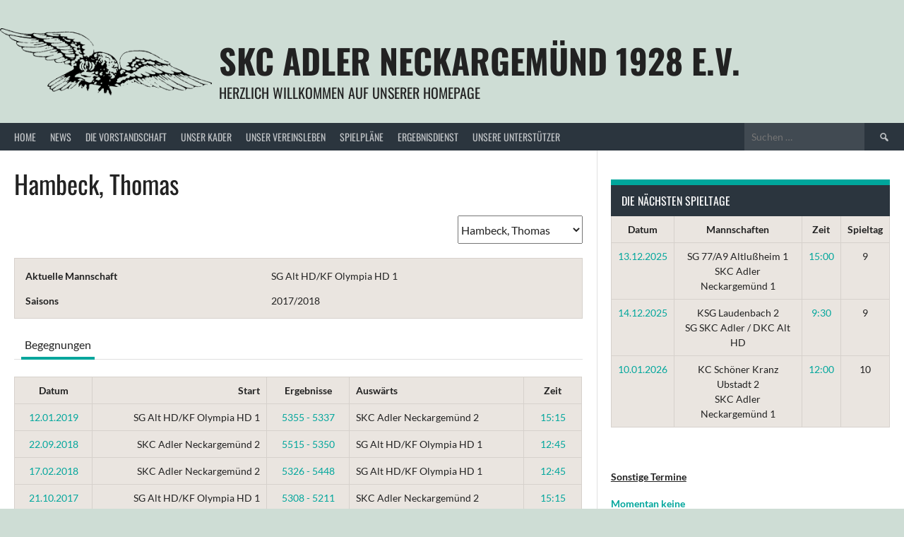

--- FILE ---
content_type: text/html; charset=UTF-8
request_url: https://adler-neckargemuend.de/player/hambeck-thomas/
body_size: 61572
content:
<!DOCTYPE html>
<html lang="de">
<head>
<meta charset="UTF-8">
<meta name="viewport" content="width=device-width, initial-scale=1">
<link rel="profile" href="http://gmpg.org/xfn/11">
<link rel="pingback" href="https://adler-neckargemuend.de/xmlrpc.php">
<title>Hambeck, Thomas &#8211; SKC Adler Neckargemünd 1928 e.V.</title>
<meta name='robots' content='max-image-preview:large' />
	<style>img:is([sizes="auto" i], [sizes^="auto," i]) { contain-intrinsic-size: 3000px 1500px }</style>
	
<script type="text/javascript">
/* <![CDATA[ */
window._wpemojiSettings = {"baseUrl":"https:\/\/s.w.org\/images\/core\/emoji\/16.0.1\/72x72\/","ext":".png","svgUrl":"https:\/\/s.w.org\/images\/core\/emoji\/16.0.1\/svg\/","svgExt":".svg","source":{"concatemoji":"https:\/\/adler-neckargemuend.de\/wp-includes\/js\/wp-emoji-release.min.js?ver=6.8.3"}};
/*! This file is auto-generated */
!function(s,n){var o,i,e;function c(e){try{var t={supportTests:e,timestamp:(new Date).valueOf()};sessionStorage.setItem(o,JSON.stringify(t))}catch(e){}}function p(e,t,n){e.clearRect(0,0,e.canvas.width,e.canvas.height),e.fillText(t,0,0);var t=new Uint32Array(e.getImageData(0,0,e.canvas.width,e.canvas.height).data),a=(e.clearRect(0,0,e.canvas.width,e.canvas.height),e.fillText(n,0,0),new Uint32Array(e.getImageData(0,0,e.canvas.width,e.canvas.height).data));return t.every(function(e,t){return e===a[t]})}function u(e,t){e.clearRect(0,0,e.canvas.width,e.canvas.height),e.fillText(t,0,0);for(var n=e.getImageData(16,16,1,1),a=0;a<n.data.length;a++)if(0!==n.data[a])return!1;return!0}function f(e,t,n,a){switch(t){case"flag":return n(e,"\ud83c\udff3\ufe0f\u200d\u26a7\ufe0f","\ud83c\udff3\ufe0f\u200b\u26a7\ufe0f")?!1:!n(e,"\ud83c\udde8\ud83c\uddf6","\ud83c\udde8\u200b\ud83c\uddf6")&&!n(e,"\ud83c\udff4\udb40\udc67\udb40\udc62\udb40\udc65\udb40\udc6e\udb40\udc67\udb40\udc7f","\ud83c\udff4\u200b\udb40\udc67\u200b\udb40\udc62\u200b\udb40\udc65\u200b\udb40\udc6e\u200b\udb40\udc67\u200b\udb40\udc7f");case"emoji":return!a(e,"\ud83e\udedf")}return!1}function g(e,t,n,a){var r="undefined"!=typeof WorkerGlobalScope&&self instanceof WorkerGlobalScope?new OffscreenCanvas(300,150):s.createElement("canvas"),o=r.getContext("2d",{willReadFrequently:!0}),i=(o.textBaseline="top",o.font="600 32px Arial",{});return e.forEach(function(e){i[e]=t(o,e,n,a)}),i}function t(e){var t=s.createElement("script");t.src=e,t.defer=!0,s.head.appendChild(t)}"undefined"!=typeof Promise&&(o="wpEmojiSettingsSupports",i=["flag","emoji"],n.supports={everything:!0,everythingExceptFlag:!0},e=new Promise(function(e){s.addEventListener("DOMContentLoaded",e,{once:!0})}),new Promise(function(t){var n=function(){try{var e=JSON.parse(sessionStorage.getItem(o));if("object"==typeof e&&"number"==typeof e.timestamp&&(new Date).valueOf()<e.timestamp+604800&&"object"==typeof e.supportTests)return e.supportTests}catch(e){}return null}();if(!n){if("undefined"!=typeof Worker&&"undefined"!=typeof OffscreenCanvas&&"undefined"!=typeof URL&&URL.createObjectURL&&"undefined"!=typeof Blob)try{var e="postMessage("+g.toString()+"("+[JSON.stringify(i),f.toString(),p.toString(),u.toString()].join(",")+"));",a=new Blob([e],{type:"text/javascript"}),r=new Worker(URL.createObjectURL(a),{name:"wpTestEmojiSupports"});return void(r.onmessage=function(e){c(n=e.data),r.terminate(),t(n)})}catch(e){}c(n=g(i,f,p,u))}t(n)}).then(function(e){for(var t in e)n.supports[t]=e[t],n.supports.everything=n.supports.everything&&n.supports[t],"flag"!==t&&(n.supports.everythingExceptFlag=n.supports.everythingExceptFlag&&n.supports[t]);n.supports.everythingExceptFlag=n.supports.everythingExceptFlag&&!n.supports.flag,n.DOMReady=!1,n.readyCallback=function(){n.DOMReady=!0}}).then(function(){return e}).then(function(){var e;n.supports.everything||(n.readyCallback(),(e=n.source||{}).concatemoji?t(e.concatemoji):e.wpemoji&&e.twemoji&&(t(e.twemoji),t(e.wpemoji)))}))}((window,document),window._wpemojiSettings);
/* ]]> */
</script>
<style id='wp-emoji-styles-inline-css' type='text/css'>

	img.wp-smiley, img.emoji {
		display: inline !important;
		border: none !important;
		box-shadow: none !important;
		height: 1em !important;
		width: 1em !important;
		margin: 0 0.07em !important;
		vertical-align: -0.1em !important;
		background: none !important;
		padding: 0 !important;
	}
</style>
<link rel='stylesheet' id='wp-block-library-css' href='https://adler-neckargemuend.de/wp-includes/css/dist/block-library/style.min.css?ver=6.8.3' type='text/css' media='all' />
<style id='classic-theme-styles-inline-css' type='text/css'>
/*! This file is auto-generated */
.wp-block-button__link{color:#fff;background-color:#32373c;border-radius:9999px;box-shadow:none;text-decoration:none;padding:calc(.667em + 2px) calc(1.333em + 2px);font-size:1.125em}.wp-block-file__button{background:#32373c;color:#fff;text-decoration:none}
</style>
<style id='global-styles-inline-css' type='text/css'>
:root{--wp--preset--aspect-ratio--square: 1;--wp--preset--aspect-ratio--4-3: 4/3;--wp--preset--aspect-ratio--3-4: 3/4;--wp--preset--aspect-ratio--3-2: 3/2;--wp--preset--aspect-ratio--2-3: 2/3;--wp--preset--aspect-ratio--16-9: 16/9;--wp--preset--aspect-ratio--9-16: 9/16;--wp--preset--color--black: #000000;--wp--preset--color--cyan-bluish-gray: #abb8c3;--wp--preset--color--white: #ffffff;--wp--preset--color--pale-pink: #f78da7;--wp--preset--color--vivid-red: #cf2e2e;--wp--preset--color--luminous-vivid-orange: #ff6900;--wp--preset--color--luminous-vivid-amber: #fcb900;--wp--preset--color--light-green-cyan: #7bdcb5;--wp--preset--color--vivid-green-cyan: #00d084;--wp--preset--color--pale-cyan-blue: #8ed1fc;--wp--preset--color--vivid-cyan-blue: #0693e3;--wp--preset--color--vivid-purple: #9b51e0;--wp--preset--gradient--vivid-cyan-blue-to-vivid-purple: linear-gradient(135deg,rgba(6,147,227,1) 0%,rgb(155,81,224) 100%);--wp--preset--gradient--light-green-cyan-to-vivid-green-cyan: linear-gradient(135deg,rgb(122,220,180) 0%,rgb(0,208,130) 100%);--wp--preset--gradient--luminous-vivid-amber-to-luminous-vivid-orange: linear-gradient(135deg,rgba(252,185,0,1) 0%,rgba(255,105,0,1) 100%);--wp--preset--gradient--luminous-vivid-orange-to-vivid-red: linear-gradient(135deg,rgba(255,105,0,1) 0%,rgb(207,46,46) 100%);--wp--preset--gradient--very-light-gray-to-cyan-bluish-gray: linear-gradient(135deg,rgb(238,238,238) 0%,rgb(169,184,195) 100%);--wp--preset--gradient--cool-to-warm-spectrum: linear-gradient(135deg,rgb(74,234,220) 0%,rgb(151,120,209) 20%,rgb(207,42,186) 40%,rgb(238,44,130) 60%,rgb(251,105,98) 80%,rgb(254,248,76) 100%);--wp--preset--gradient--blush-light-purple: linear-gradient(135deg,rgb(255,206,236) 0%,rgb(152,150,240) 100%);--wp--preset--gradient--blush-bordeaux: linear-gradient(135deg,rgb(254,205,165) 0%,rgb(254,45,45) 50%,rgb(107,0,62) 100%);--wp--preset--gradient--luminous-dusk: linear-gradient(135deg,rgb(255,203,112) 0%,rgb(199,81,192) 50%,rgb(65,88,208) 100%);--wp--preset--gradient--pale-ocean: linear-gradient(135deg,rgb(255,245,203) 0%,rgb(182,227,212) 50%,rgb(51,167,181) 100%);--wp--preset--gradient--electric-grass: linear-gradient(135deg,rgb(202,248,128) 0%,rgb(113,206,126) 100%);--wp--preset--gradient--midnight: linear-gradient(135deg,rgb(2,3,129) 0%,rgb(40,116,252) 100%);--wp--preset--font-size--small: 13px;--wp--preset--font-size--medium: 20px;--wp--preset--font-size--large: 36px;--wp--preset--font-size--x-large: 42px;--wp--preset--spacing--20: 0.44rem;--wp--preset--spacing--30: 0.67rem;--wp--preset--spacing--40: 1rem;--wp--preset--spacing--50: 1.5rem;--wp--preset--spacing--60: 2.25rem;--wp--preset--spacing--70: 3.38rem;--wp--preset--spacing--80: 5.06rem;--wp--preset--shadow--natural: 6px 6px 9px rgba(0, 0, 0, 0.2);--wp--preset--shadow--deep: 12px 12px 50px rgba(0, 0, 0, 0.4);--wp--preset--shadow--sharp: 6px 6px 0px rgba(0, 0, 0, 0.2);--wp--preset--shadow--outlined: 6px 6px 0px -3px rgba(255, 255, 255, 1), 6px 6px rgba(0, 0, 0, 1);--wp--preset--shadow--crisp: 6px 6px 0px rgba(0, 0, 0, 1);}:where(.is-layout-flex){gap: 0.5em;}:where(.is-layout-grid){gap: 0.5em;}body .is-layout-flex{display: flex;}.is-layout-flex{flex-wrap: wrap;align-items: center;}.is-layout-flex > :is(*, div){margin: 0;}body .is-layout-grid{display: grid;}.is-layout-grid > :is(*, div){margin: 0;}:where(.wp-block-columns.is-layout-flex){gap: 2em;}:where(.wp-block-columns.is-layout-grid){gap: 2em;}:where(.wp-block-post-template.is-layout-flex){gap: 1.25em;}:where(.wp-block-post-template.is-layout-grid){gap: 1.25em;}.has-black-color{color: var(--wp--preset--color--black) !important;}.has-cyan-bluish-gray-color{color: var(--wp--preset--color--cyan-bluish-gray) !important;}.has-white-color{color: var(--wp--preset--color--white) !important;}.has-pale-pink-color{color: var(--wp--preset--color--pale-pink) !important;}.has-vivid-red-color{color: var(--wp--preset--color--vivid-red) !important;}.has-luminous-vivid-orange-color{color: var(--wp--preset--color--luminous-vivid-orange) !important;}.has-luminous-vivid-amber-color{color: var(--wp--preset--color--luminous-vivid-amber) !important;}.has-light-green-cyan-color{color: var(--wp--preset--color--light-green-cyan) !important;}.has-vivid-green-cyan-color{color: var(--wp--preset--color--vivid-green-cyan) !important;}.has-pale-cyan-blue-color{color: var(--wp--preset--color--pale-cyan-blue) !important;}.has-vivid-cyan-blue-color{color: var(--wp--preset--color--vivid-cyan-blue) !important;}.has-vivid-purple-color{color: var(--wp--preset--color--vivid-purple) !important;}.has-black-background-color{background-color: var(--wp--preset--color--black) !important;}.has-cyan-bluish-gray-background-color{background-color: var(--wp--preset--color--cyan-bluish-gray) !important;}.has-white-background-color{background-color: var(--wp--preset--color--white) !important;}.has-pale-pink-background-color{background-color: var(--wp--preset--color--pale-pink) !important;}.has-vivid-red-background-color{background-color: var(--wp--preset--color--vivid-red) !important;}.has-luminous-vivid-orange-background-color{background-color: var(--wp--preset--color--luminous-vivid-orange) !important;}.has-luminous-vivid-amber-background-color{background-color: var(--wp--preset--color--luminous-vivid-amber) !important;}.has-light-green-cyan-background-color{background-color: var(--wp--preset--color--light-green-cyan) !important;}.has-vivid-green-cyan-background-color{background-color: var(--wp--preset--color--vivid-green-cyan) !important;}.has-pale-cyan-blue-background-color{background-color: var(--wp--preset--color--pale-cyan-blue) !important;}.has-vivid-cyan-blue-background-color{background-color: var(--wp--preset--color--vivid-cyan-blue) !important;}.has-vivid-purple-background-color{background-color: var(--wp--preset--color--vivid-purple) !important;}.has-black-border-color{border-color: var(--wp--preset--color--black) !important;}.has-cyan-bluish-gray-border-color{border-color: var(--wp--preset--color--cyan-bluish-gray) !important;}.has-white-border-color{border-color: var(--wp--preset--color--white) !important;}.has-pale-pink-border-color{border-color: var(--wp--preset--color--pale-pink) !important;}.has-vivid-red-border-color{border-color: var(--wp--preset--color--vivid-red) !important;}.has-luminous-vivid-orange-border-color{border-color: var(--wp--preset--color--luminous-vivid-orange) !important;}.has-luminous-vivid-amber-border-color{border-color: var(--wp--preset--color--luminous-vivid-amber) !important;}.has-light-green-cyan-border-color{border-color: var(--wp--preset--color--light-green-cyan) !important;}.has-vivid-green-cyan-border-color{border-color: var(--wp--preset--color--vivid-green-cyan) !important;}.has-pale-cyan-blue-border-color{border-color: var(--wp--preset--color--pale-cyan-blue) !important;}.has-vivid-cyan-blue-border-color{border-color: var(--wp--preset--color--vivid-cyan-blue) !important;}.has-vivid-purple-border-color{border-color: var(--wp--preset--color--vivid-purple) !important;}.has-vivid-cyan-blue-to-vivid-purple-gradient-background{background: var(--wp--preset--gradient--vivid-cyan-blue-to-vivid-purple) !important;}.has-light-green-cyan-to-vivid-green-cyan-gradient-background{background: var(--wp--preset--gradient--light-green-cyan-to-vivid-green-cyan) !important;}.has-luminous-vivid-amber-to-luminous-vivid-orange-gradient-background{background: var(--wp--preset--gradient--luminous-vivid-amber-to-luminous-vivid-orange) !important;}.has-luminous-vivid-orange-to-vivid-red-gradient-background{background: var(--wp--preset--gradient--luminous-vivid-orange-to-vivid-red) !important;}.has-very-light-gray-to-cyan-bluish-gray-gradient-background{background: var(--wp--preset--gradient--very-light-gray-to-cyan-bluish-gray) !important;}.has-cool-to-warm-spectrum-gradient-background{background: var(--wp--preset--gradient--cool-to-warm-spectrum) !important;}.has-blush-light-purple-gradient-background{background: var(--wp--preset--gradient--blush-light-purple) !important;}.has-blush-bordeaux-gradient-background{background: var(--wp--preset--gradient--blush-bordeaux) !important;}.has-luminous-dusk-gradient-background{background: var(--wp--preset--gradient--luminous-dusk) !important;}.has-pale-ocean-gradient-background{background: var(--wp--preset--gradient--pale-ocean) !important;}.has-electric-grass-gradient-background{background: var(--wp--preset--gradient--electric-grass) !important;}.has-midnight-gradient-background{background: var(--wp--preset--gradient--midnight) !important;}.has-small-font-size{font-size: var(--wp--preset--font-size--small) !important;}.has-medium-font-size{font-size: var(--wp--preset--font-size--medium) !important;}.has-large-font-size{font-size: var(--wp--preset--font-size--large) !important;}.has-x-large-font-size{font-size: var(--wp--preset--font-size--x-large) !important;}
:where(.wp-block-post-template.is-layout-flex){gap: 1.25em;}:where(.wp-block-post-template.is-layout-grid){gap: 1.25em;}
:where(.wp-block-columns.is-layout-flex){gap: 2em;}:where(.wp-block-columns.is-layout-grid){gap: 2em;}
:root :where(.wp-block-pullquote){font-size: 1.5em;line-height: 1.6;}
</style>
<link rel='stylesheet' id='foobox-free-min-css' href='https://adler-neckargemuend.de/wp-content/plugins/foobox-image-lightbox/free/css/foobox.free.min.css?ver=2.7.35' type='text/css' media='all' />
<link rel='stylesheet' id='contact-form-7-css' href='https://adler-neckargemuend.de/wp-content/plugins/contact-form-7/includes/css/styles.css?ver=6.1.3' type='text/css' media='all' />
<link rel='stylesheet' id='dashicons-css' href='https://adler-neckargemuend.de/wp-includes/css/dashicons.min.css?ver=6.8.3' type='text/css' media='all' />
<link rel='stylesheet' id='sportspress-general-css' href='//adler-neckargemuend.de/wp-content/plugins/sportspress/assets/css/sportspress.css?ver=2.7.26' type='text/css' media='all' />
<link rel='stylesheet' id='sportspress-icons-css' href='//adler-neckargemuend.de/wp-content/plugins/sportspress/assets/css/icons.css?ver=2.7.26' type='text/css' media='all' />
<link rel='stylesheet' id='rookie-lato-css' href='//adler-neckargemuend.de/wp-content/uploads/omgf/rookie-lato/rookie-lato.css?ver=1667668459' type='text/css' media='all' />
<link rel='stylesheet' id='rookie-oswald-css' href='//adler-neckargemuend.de/wp-content/uploads/omgf/rookie-oswald/rookie-oswald.css?ver=1667668459' type='text/css' media='all' />
<link rel='stylesheet' id='rookie-framework-style-css' href='https://adler-neckargemuend.de/wp-content/themes/rookie/framework.css?ver=6.8.3' type='text/css' media='all' />
<link rel='stylesheet' id='rookie-style-css' href='https://adler-neckargemuend.de/wp-content/themes/rookie/style.css?ver=6.8.3' type='text/css' media='all' />
<style type="text/css"></style>	<style type="text/css"> /* Rookie Custom Layout */
	@media screen and (min-width: 1025px) {
		.site-header, .site-content, .site-footer, .site-info {
			width: 1400px; }
	}
	</style>
		<style type="text/css"> /* Rookie Custom Colors */
	.site-content,
	.main-navigation .nav-menu > .menu-item-has-children:hover > a,
	.main-navigation li.menu-item-has-children:hover a,
	.main-navigation ul ul { background: #ffffff; }
	pre,
	code,
	kbd,
	tt,
	var,
	table,
	.main-navigation li.menu-item-has-children:hover a:hover,
	.main-navigation ul ul li.page_item_has_children:hover > a,
	.entry-footer-links,
	.comment-content,
	.sp-table-wrapper .dataTables_paginate,
	.sp-event-staff,
	.sp-template-countdown .event-name,
	.sp-template-countdown .event-venue,
	.sp-template-countdown .event-league,
	.sp-template-countdown time span,
	.sp-template-details dl,
	.mega-slider__row,
	.woocommerce .woocommerce-breadcrumb,
	.woocommerce-page .woocommerce-breadcrumb,
	.opta-widget-container form {
		background: #eae5e0; }
	.comment-content:after {
		border-right-color: #eae5e0; }
	.widget_calendar #today,
	.sp-highlight,
	.sp-template-event-calendar #today,
	.sp-template-event-blocks .event-title,
	.mega-slider__row:hover {
		background: #fffffe; }
	.sp-tournament-bracket .sp-team .sp-team-name:before {
		border-left-color: #fffffe;
		border-right-color: #fffffe; }
	.sp-tournament-bracket .sp-event {
		border-color: #fffffe !important; }
	caption,
	.main-navigation,
	.site-footer,
	.sp-heading,
	.sp-table-caption,
	.sp-template-gallery .gallery-caption,
	.sp-template-event-logos .sp-team-result,
	.sp-statistic-bar,
	.opta-widget-container h2 {
		background: #2b353e; }
	pre,
	code,
	kbd,
	tt,
	var,
	table,
	th,
	td,
	tbody td,
	th:first-child, td:first-child,
	th:last-child, td:last-child,
	input[type="text"],
	input[type="email"],
	input[type="url"],
	input[type="password"],
	input[type="search"],
    input[type="tel"],
    input[type="date"],
	textarea,
	.entry-footer-links,
	.comment-metadata .edit-link,
	.comment-content,
	.sp-table-wrapper .dataTables_paginate,
	.sp-event-staff,
	.sp-template-countdown .event-name,
	.sp-template-countdown .event-venue,
	.sp-template-countdown .event-league,
	.sp-template-countdown time span,
	.sp-template-countdown time span:first-child,
	.sp-template-event-blocks .event-title,
	.sp-template-details dl,
	.sp-template-tournament-bracket table,
	.sp-template-tournament-bracket thead th,
	.mega-slider_row,
	.woocommerce .woocommerce-breadcrumb,
	.woocommerce-page .woocommerce-breadcrumb,
	.opta-widget-container form {
		border-color: #d6d1cc; }
	.comment-content:before {
		border-right-color: #d6d1cc; }
	.sp-tab-menu {
		border-bottom-color: #e0e0e0; }
	body,
	button,
	input,
	select,
	textarea,
	.main-navigation .nav-menu > .menu-item-has-children:hover > a,
	.main-navigation ul ul a,
	.widget_recent_entries ul li:before,
	.widget_pages ul li:before,
	.widget_categories ul li:before,
	.widget_archive ul li:before,
	.widget_recent_comments ul li:before,
	.widget_nav_menu ul li:before,
	.widget_links ul li:before,
	.widget_meta ul li:before,
	.entry-title a,
	a .entry-title,
	.page-title a,
	a .page-title,
	.entry-title a:hover,
	a:hover .entry-title,
	.page-title a:hover,
	a:hover .page-title:hover,
	.woocommerce ul.products li.product h3,
	.woocommerce-page ul.products li.product h3 {
		color: #222222; }
	pre,
	code,
	kbd,
	tt,
	var,
	table,
	.main-navigation li.menu-item-has-children:hover a:hover,
	.main-navigation ul ul li.page_item_has_children:hover > a,
	.entry-meta,
	.entry-footer-links,
	.comment-content,
	.sp-data-table,
	.site-footer .sp-data-table,
	.sp-table-wrapper .dataTables_paginate,
	.sp-template,
	.sp-template-countdown .event-venue,
	.sp-template-countdown .event-league,
	.sp-template-countdown .event-name a,
	.sp-template-countdown time span,
	.sp-template-details dl,
	.sp-template-event-blocks .event-title,
	.sp-template-event-blocks .event-title a,
	.sp-tournament-bracket .sp-event .sp-event-date,
	.mega-slider,
	.woocommerce .woocommerce-breadcrumb,
	.woocommerce-page .woocommerce-breadcrumb {
		color: #222222; }
	.widget_recent_entries ul li a,
	.widget_pages ul li a,
	.widget_categories ul li a,
	.widget_archive ul li a,
	.widget_recent_comments ul li a,
	.widget_nav_menu ul li a,
	.widget_links ul li a,
	.widget_meta ul li a,
	.widget_calendar #prev a,
	.widget_calendar #next a,
	.nav-links a,
	.comment-metadata a,
	.comment-body .reply a,
	.wp-caption-text,
	.sp-view-all-link,
	.sp-template-event-calendar #prev a,
	.sp-template-event-calendar #next a,
	.sp-template-tournament-bracket .sp-event-venue,
	.woocommerce .woocommerce-breadcrumb,
	.woocommerce-page .woocommerce-breadcrumb,
	.woocommerce .woocommerce-breadcrumb a,
	.woocommerce-page .woocommerce-breadcrumb a {
		color: #868381; }
	caption,
	button,
	input[type="button"],
	input[type="reset"],
	input[type="submit"],
	.main-navigation .nav-menu > li:hover > a,
	.main-navigation.toggled .menu-toggle,
	.site-footer,
	.sp-template .gallery-caption,
	.sp-template .gallery-caption a,
	.sp-heading,
	.sp-heading:hover,
	.sp-heading a:hover,
	.sp-table-caption,
	.sp-template-event-logos .sp-team-result,
	.sp-template-tournament-bracket .sp-result,
	.single-sp_player .entry-header .entry-title strong {
		color: #ffffff; }
	.main-navigation a,
	.main-navigation .menu-toggle {
		color: rgba(255, 255, 255, 0.7); }
	a,
	blockquote:before,
	q:before,
	.main-navigation ul ul .current-menu-item > a,
	.main-navigation ul ul .current-menu-parent > a,
	.main-navigation ul ul .current-menu-ancestor > a,
	.main-navigation ul ul .current_page_item > a,
	.main-navigation ul ul .current_page_parent > a,
	.main-navigation ul ul .current_page_ancestor > a,
	.main-navigation li.menu-item-has-children:hover ul .current-menu-item > a:hover,
	.main-navigation li.menu-item-has-children:hover ul .current-menu-parent > a:hover,
	.main-navigation li.menu-item-has-children:hover ul .current-menu-ancestor > a:hover,
	.main-navigation li.menu-item-has-children:hover ul .current_page_item > a:hover,
	.main-navigation li.menu-item-has-children:hover ul .current_page_parent > a:hover,
	.main-navigation li.menu-item-has-children:hover ul .current_page_ancestor > a:hover,
	.widget_recent_entries ul li a:hover,
	.widget_pages ul li a:hover,
	.widget_categories ul li a:hover,
	.widget_archive ul li a:hover,
	.widget_recent_comments ul li a:hover,
	.widget_nav_menu ul li a:hover,
	.widget_links ul li a:hover,
	.widget_meta ul li a:hover,
	.widget_calendar #prev a:hover,
	.widget_calendar #next a:hover,
	.nav-links a:hover,
	.sticky .entry-title:before,
	.comment-metadata a:hover,
	.comment-body .reply a:hover,
	.sp-view-all-link:hover,
	.sp-template-event-calendar #prev a:hover,
	.sp-template-event-calendar #next a:hover,
	.single-sp_staff .entry-header .entry-title strong,
	.sp-message {
		color: #00a69c; }
	cite:before,
	button,
	input[type="button"],
	input[type="reset"],
	input[type="submit"],
	.main-navigation .nav-menu > li:hover > a,
	.main-navigation .search-form .search-submit:hover,
	.nav-links .meta-nav,
	.entry-footer a,
	.sp-template-player-gallery .gallery-item strong,
	.sp-template-tournament-bracket .sp-result,
	.single-sp_player .entry-header .entry-title strong,
	.sp-statistic-bar-fill,
	.mega-slider__row--active,
	.mega-slider__row--active:hover {
		background: #00a69c; }
	.sp-message {
		border-color: #00a69c; }
	caption,
	.sp-table-caption,
	.opta-widget-container h2 {
		border-top-color: #00a69c; }
	.sp-tab-menu-item-active a {
		border-bottom-color: #00a69c; }
	button:hover,
	input[type="button"]:hover,
	input[type="reset"]:hover,
	input[type="submit"]:hover,
	button:focus,
	input[type="button"]:focus,
	input[type="reset"]:focus,
	input[type="submit"]:focus,
	button:active,
	input[type="button"]:active,
	input[type="reset"]:active,
	input[type="submit"]:active,
	.entry-footer a:hover,
	.nav-links a:hover .meta-nav,
	.sp-template-tournament-bracket .sp-event-title:hover .sp-result {
		background: #00887e; }
	.widget_search .search-submit {
		border-color: #00887e; }
	a:hover {
		color: #00887e; }
	.sp-template-event-logos {
		color: inherit; }
	.sp-footer-sponsors .sp-sponsors {
		border-color: #e0e0e0; }
	@media screen and (max-width: 600px) {
		.main-navigation .nav-menu > li:hover > a,
		.main-navigation ul ul li.page_item_has_children:hover > a {
			color: #ffffff;
			background: transparent; }
		.main-navigation .nav-menu li a:hover,
		.main-navigation .search-form .search-submit {
			color: #ffffff;
			background: #00a69c; }
		.main-navigation .nav-menu > .menu-item-has-children:hover > a,
		.main-navigation li.menu-item-has-children:hover a {
			background: transparent; }
		.main-navigation ul ul {
			background: rgba(0, 0, 0, 0.1); }
		.main-navigation .nav-menu > .menu-item-has-children:hover > a:hover,
		.main-navigation li.menu-item-has-children:hover a:hover {
			background: #00a69c;
			color: #fff;
		}
		.main-navigation ul ul a,
		.main-navigation .nav-menu > .menu-item-has-children:hover > a {
			color: rgba(255, 255, 255, 0.7); }
		.main-navigation .nav-menu > .current-menu-item > a,
		.main-navigation .nav-menu > .current-menu-parent > a,
		.main-navigation .nav-menu > .current-menu-ancestor > a,
		.main-navigation .nav-menu > .current_page_item > a,
		.main-navigation .nav-menu > .current_page_parent > a,
		.main-navigation .nav-menu > .current_page_ancestor > a,
		.main-navigation .nav-menu > .current-menu-item:hover > a,
		.main-navigation .nav-menu > .current-menu-parent:hover > a,
		.main-navigation .nav-menu > .current-menu-ancestor:hover > a,
		.main-navigation .nav-menu > .current_page_item:hover > a,
		.main-navigation .nav-menu > .current_page_parent:hover > a,
		.main-navigation .nav-menu > .current_page_ancestor:hover > a,
		.main-navigation ul ul .current-menu-parent > a,
		.main-navigation ul ul .current-menu-ancestor > a,
		.main-navigation ul ul .current_page_parent > a,
		.main-navigation ul ul .current_page_ancestor > a,
		.main-navigation li.menu-item-has-children:hover ul .current-menu-item > a:hover,
		.main-navigation li.menu-item-has-children:hover ul .current-menu-parent > a:hover,
		.main-navigation li.menu-item-has-children:hover ul .current-menu-ancestor > a:hover,
		.main-navigation li.menu-item-has-children:hover ul .current_page_item > a:hover,
		.main-navigation li.menu-item-has-children:hover ul .current_page_parent > a:hover,
		.main-navigation li.menu-item-has-children:hover ul .current_page_ancestor > a:hover {
			color: #fff;
		}
	}
	@media screen and (min-width: 601px) {
		.content-area,
		.widecolumn {
			box-shadow: 1px 0 0 #e0e0e0;
		}
		.widget-area {
			box-shadow: inset 1px 0 0 #e0e0e0; }
		.widget-area-left {
			box-shadow: inset -1px 0 0 #e0e0e0; }
		.rtl .content-area,
		.rtl .widecolumn {
			box-shadow: -1px 0 0 #e0e0e0;
		}

		.rtl .widget-area,
		.rtl .widget-area-left {
			box-shadow: inset -1px 0 0 #e0e0e0; }
		.rtl .widget-area-right {
			box-shadow: inset 1px 0 0 #e0e0e0; }
	}
	@media screen and (max-width: 1199px) {
		.social-sidebar {
			box-shadow: inset 0 1px 0 #e0e0e0; }
	}

	
	</style>
	<script type="text/javascript" src="https://adler-neckargemuend.de/wp-includes/js/tinymce/tinymce.min.js?ver=49110-20250317" id="wp-tinymce-root-js"></script>
<script type="text/javascript" src="https://adler-neckargemuend.de/wp-includes/js/tinymce/plugins/compat3x/plugin.min.js?ver=49110-20250317" id="wp-tinymce-js"></script>
<script type="text/javascript" src="https://adler-neckargemuend.de/wp-includes/js/jquery/jquery.min.js?ver=3.7.1" id="jquery-core-js"></script>
<script type="text/javascript" src="https://adler-neckargemuend.de/wp-includes/js/jquery/jquery-migrate.min.js?ver=3.4.1" id="jquery-migrate-js"></script>
<script type="text/javascript" id="foobox-free-min-js-before">
/* <![CDATA[ */
/* Run FooBox FREE (v2.7.35) */
var FOOBOX = window.FOOBOX = {
	ready: true,
	disableOthers: false,
	o: {wordpress: { enabled: true }, countMessage:'image %index of %total', captions: { dataTitle: ["captionTitle","title"], dataDesc: ["captionDesc","description"] }, rel: '', excludes:'.fbx-link,.nofoobox,.nolightbox,a[href*="pinterest.com/pin/create/button/"]', affiliate : { enabled: false }},
	selectors: [
		".foogallery-container.foogallery-lightbox-foobox", ".foogallery-container.foogallery-lightbox-foobox-free", ".gallery", ".wp-block-gallery", ".wp-caption", ".wp-block-image", "a:has(img[class*=wp-image-])", ".foobox"
	],
	pre: function( $ ){
		// Custom JavaScript (Pre)
		
	},
	post: function( $ ){
		// Custom JavaScript (Post)
		
		// Custom Captions Code
		
	},
	custom: function( $ ){
		// Custom Extra JS
		
	}
};
/* ]]> */
</script>
<script type="text/javascript" src="https://adler-neckargemuend.de/wp-content/plugins/foobox-image-lightbox/free/js/foobox.free.min.js?ver=2.7.35" id="foobox-free-min-js"></script>
<link rel="https://api.w.org/" href="https://adler-neckargemuend.de/wp-json/" /><link rel="alternate" title="JSON" type="application/json" href="https://adler-neckargemuend.de/wp-json/wp/v2/players/3068" /><link rel="EditURI" type="application/rsd+xml" title="RSD" href="https://adler-neckargemuend.de/xmlrpc.php?rsd" />
<meta name="generator" content="WordPress 6.8.3" />
<meta name="generator" content="SportsPress 2.7.26" />
<link rel="canonical" href="https://adler-neckargemuend.de/player/hambeck-thomas/" />
<link rel='shortlink' href='https://adler-neckargemuend.de/?p=3068' />
<link rel="alternate" title="oEmbed (JSON)" type="application/json+oembed" href="https://adler-neckargemuend.de/wp-json/oembed/1.0/embed?url=https%3A%2F%2Fadler-neckargemuend.de%2Fplayer%2Fhambeck-thomas%2F" />
<link rel="alternate" title="oEmbed (XML)" type="text/xml+oembed" href="https://adler-neckargemuend.de/wp-json/oembed/1.0/embed?url=https%3A%2F%2Fadler-neckargemuend.de%2Fplayer%2Fhambeck-thomas%2F&#038;format=xml" />
<style type="text/css" id="custom-background-css">
body.custom-background { background-color: #ceddd5; }
</style>
	<link rel="icon" href="https://adler-neckargemuend.de/wp-content/uploads/2017/08/piktogramm_kegeln_457x457-32x32.jpg" sizes="32x32" />
<link rel="icon" href="https://adler-neckargemuend.de/wp-content/uploads/2017/08/piktogramm_kegeln_457x457-300x300.jpg" sizes="192x192" />
<link rel="apple-touch-icon" href="https://adler-neckargemuend.de/wp-content/uploads/2017/08/piktogramm_kegeln_457x457-300x300.jpg" />
<meta name="msapplication-TileImage" content="https://adler-neckargemuend.de/wp-content/uploads/2017/08/piktogramm_kegeln_457x457-300x300.jpg" />
</head>

<body class="wp-singular sp_player-template-default single single-sp_player postid-3068 custom-background wp-theme-rookie sportspress sportspress-page sp-show-image">
<div class="sp-header"></div>
<div id="page" class="hfeed site">
  <a class="skip-link screen-reader-text" href="#content">Springe zum Inhalt</a>

  <header id="masthead" class="site-header" role="banner">
    <div class="header-wrapper">
      		<div class="header-area header-area-has-logo header-area-has-search">
					<div class="header-inner">
				<div class="site-branding">
		<div class="site-identity">
						<a class="site-logo" href="https://adler-neckargemuend.de/" rel="home"><img src="https://adler-neckargemuend.de/wp-content/uploads/2017/08/adler.png" alt="SKC Adler Neckargemünd 1928 e.V."></a>
									<hgroup class="site-hgroup" style="color: #222222">
				<h1 class="site-title"><a href="https://adler-neckargemuend.de/" rel="home">SKC Adler Neckargemünd 1928 e.V.</a></h1>
				<h2 class="site-description">Herzlich willkommen auf unserer Homepage</h2>
			</hgroup>
					</div>
	</div><!-- .site-branding -->
		<div class="site-menu">
		<nav id="site-navigation" class="main-navigation" role="navigation">
			<button class="menu-toggle" aria-controls="menu" aria-expanded="false"><span class="dashicons dashicons-menu"></span></button>
			<div class="menu-hauptmenue-container"><ul id="menu-hauptmenue" class="menu"><li id="menu-item-682" class="menu-item menu-item-type-post_type menu-item-object-page menu-item-home menu-item-682"><a href="https://adler-neckargemuend.de/">Home</a></li>
<li id="menu-item-3700" class="menu-item menu-item-type-custom menu-item-object-custom menu-item-has-children menu-item-3700"><a href="#">News</a>
<ul class="sub-menu">
	<li id="menu-item-6181" class="menu-item menu-item-type-taxonomy menu-item-object-category menu-item-6181"><a href="https://adler-neckargemuend.de/category/meldungen-2025/">Meldungen 2025</a></li>
	<li id="menu-item-5894" class="menu-item menu-item-type-taxonomy menu-item-object-category menu-item-5894"><a href="https://adler-neckargemuend.de/category/meldungen-2024/">Meldungen 2024</a></li>
	<li id="menu-item-5512" class="menu-item menu-item-type-taxonomy menu-item-object-category menu-item-5512"><a href="https://adler-neckargemuend.de/category/meldungen-2023/">Meldungen 2023</a></li>
	<li id="menu-item-5117" class="menu-item menu-item-type-taxonomy menu-item-object-category menu-item-5117"><a href="https://adler-neckargemuend.de/category/meldungen-2022/">Meldungen 2022</a></li>
	<li id="menu-item-5116" class="menu-item menu-item-type-taxonomy menu-item-object-category menu-item-5116"><a href="https://adler-neckargemuend.de/category/meldungen-2021/">Meldungen 2021</a></li>
	<li id="menu-item-4550" class="menu-item menu-item-type-taxonomy menu-item-object-category menu-item-4550"><a href="https://adler-neckargemuend.de/category/meldungen-2020/">Meldungen 2020</a></li>
	<li id="menu-item-4168" class="menu-item menu-item-type-taxonomy menu-item-object-category menu-item-4168"><a href="https://adler-neckargemuend.de/category/meldungen-2019/">Meldungen 2019</a></li>
	<li id="menu-item-3701" class="menu-item menu-item-type-taxonomy menu-item-object-category menu-item-3701"><a href="https://adler-neckargemuend.de/category/meldungen-2018/">Meldungen 2018</a></li>
	<li id="menu-item-3702" class="menu-item menu-item-type-taxonomy menu-item-object-category menu-item-3702"><a href="https://adler-neckargemuend.de/category/meldungen-2017/">Meldungen 2017</a></li>
</ul>
</li>
<li id="menu-item-22" class="menu-item menu-item-type-post_type menu-item-object-page menu-item-22"><a href="https://adler-neckargemuend.de/die-vorstandschaft/">Die Vorstandschaft</a></li>
<li id="menu-item-2851" class="menu-item menu-item-type-post_type menu-item-object-page menu-item-2851"><a href="https://adler-neckargemuend.de/unser-kader/">Unser Kader</a></li>
<li id="menu-item-2455" class="menu-item menu-item-type-custom menu-item-object-custom menu-item-has-children menu-item-2455"><a href="#">Unser Vereinsleben</a>
<ul class="sub-menu">
	<li id="menu-item-25" class="menu-item menu-item-type-post_type menu-item-object-page menu-item-25"><a href="https://adler-neckargemuend.de/unser-vereinsleben/unsere-heimbahnen/">Unsere Heimbahnen</a></li>
	<li id="menu-item-5744" class="menu-item menu-item-type-post_type menu-item-object-page menu-item-5744"><a href="https://adler-neckargemuend.de/pfalzwanderung-2023/">Pfalzwanderung 2023</a></li>
	<li id="menu-item-5603" class="menu-item menu-item-type-post_type menu-item-object-page menu-item-5603"><a href="https://adler-neckargemuend.de/mixed-cup-2023/">Mixed Cup 2023</a></li>
	<li id="menu-item-4204" class="menu-item menu-item-type-post_type menu-item-object-page menu-item-4204"><a href="https://adler-neckargemuend.de/unser-vereinsleben/pfalzwanderung-2019/">Pfalzwanderung 2019</a></li>
	<li id="menu-item-4167" class="menu-item menu-item-type-post_type menu-item-object-page menu-item-4167"><a href="https://adler-neckargemuend.de/unser-vereinsleben/mixed-cup-2019/">Mixed Cup 2019</a></li>
	<li id="menu-item-3664" class="menu-item menu-item-type-post_type menu-item-object-page menu-item-3664"><a href="https://adler-neckargemuend.de/unser-vereinsleben/ausflug-freiburg-2018/">Ausflug Freiburg 2018</a></li>
	<li id="menu-item-3611" class="menu-item menu-item-type-post_type menu-item-object-page menu-item-3611"><a href="https://adler-neckargemuend.de/unser-vereinsleben/lebendiger-neckar-2018/">Lebendiger Neckar 2018</a></li>
	<li id="menu-item-3543" class="menu-item menu-item-type-post_type menu-item-object-page menu-item-3543"><a href="https://adler-neckargemuend.de/unser-vereinsleben/mixed-cup-2018/">Mixed Cup 2018</a></li>
	<li id="menu-item-2673" class="menu-item menu-item-type-post_type menu-item-object-page menu-item-2673"><a href="https://adler-neckargemuend.de/unser-vereinsleben/mixed-cup-2017/">Mixed Cup 2017</a></li>
	<li id="menu-item-2462" class="menu-item menu-item-type-post_type menu-item-object-page menu-item-2462"><a href="https://adler-neckargemuend.de/unser-vereinsleben/ausflug-freiburg-2017/">Ausflug Freiburg 2017</a></li>
	<li id="menu-item-37" class="menu-item menu-item-type-post_type menu-item-object-page menu-item-37"><a href="https://adler-neckargemuend.de/unser-vereinsleben/lebendiger-neckar-2017/">Lebendiger Neckar 2017</a></li>
	<li id="menu-item-2637" class="menu-item menu-item-type-post_type menu-item-object-page menu-item-2637"><a href="https://adler-neckargemuend.de/unser-vereinsleben/lebendiger-neckar-2016/">Lebendiger Neckar 2016</a></li>
	<li id="menu-item-36" class="menu-item menu-item-type-post_type menu-item-object-page menu-item-36"><a href="https://adler-neckargemuend.de/unser-vereinsleben/mixed-cup-2016/">Mixed Cup 2016</a></li>
	<li id="menu-item-2556" class="menu-item menu-item-type-post_type menu-item-object-page menu-item-2556"><a href="https://adler-neckargemuend.de/unser-vereinsleben/ausflug-freiburg-2016/">Ausflug Freiburg 2016</a></li>
</ul>
</li>
<li id="menu-item-2535" class="menu-item menu-item-type-custom menu-item-object-custom menu-item-has-children menu-item-2535"><a href="#">Spielpläne</a>
<ul class="sub-menu">
	<li id="menu-item-6292" class="menu-item menu-item-type-custom menu-item-object-custom menu-item-has-children menu-item-6292"><a href="#">Spielpläne Saison 2025/2026</a>
	<ul class="sub-menu">
		<li id="menu-item-6296" class="menu-item menu-item-type-post_type menu-item-object-page menu-item-6296"><a href="https://adler-neckargemuend.de/spielplaene-saison-2025-2026/">Spielplan Vorrunde 2025/2026</a></li>
		<li id="menu-item-6297" class="menu-item menu-item-type-post_type menu-item-object-page menu-item-6297"><a href="https://adler-neckargemuend.de/spielplan-rueckrunde-2025-2026/">Spielplan Rückrunde 2025/2026</a></li>
		<li id="menu-item-6302" class="menu-item menu-item-type-post_type menu-item-object-page menu-item-6302"><a href="https://adler-neckargemuend.de/spielplaene-als-pdf-download-2025-2026/">Spielpläne als PDF Download 2025/2026</a></li>
	</ul>
</li>
	<li id="menu-item-5967" class="menu-item menu-item-type-custom menu-item-object-custom menu-item-has-children menu-item-5967"><a href="#">Spielpläne Saison 2024/2025</a>
	<ul class="sub-menu">
		<li id="menu-item-5972" class="menu-item menu-item-type-post_type menu-item-object-page menu-item-5972"><a href="https://adler-neckargemuend.de/speilplan-vorrunde-2024-2025/">Spielplan Vorrunde 2024/2025</a></li>
		<li id="menu-item-6007" class="menu-item menu-item-type-post_type menu-item-object-page menu-item-6007"><a href="https://adler-neckargemuend.de/spielplan-rueckrunde-2024-2025/">Spielplan Rückrunde 2024/2025</a></li>
		<li id="menu-item-5979" class="menu-item menu-item-type-post_type menu-item-object-page menu-item-5979"><a href="https://adler-neckargemuend.de/spielplaene-als-pdf-download-2024-2025/">Spielpläne als PDF Download 2024/2025</a></li>
	</ul>
</li>
	<li id="menu-item-5640" class="menu-item menu-item-type-custom menu-item-object-custom menu-item-has-children menu-item-5640"><a href="#">Spielpläne Saison 2023/2024</a>
	<ul class="sub-menu">
		<li id="menu-item-5697" class="menu-item menu-item-type-post_type menu-item-object-page menu-item-5697"><a href="https://adler-neckargemuend.de/spielplan-vorrunde-2023-2024/">Spielplan Vorrunde 2023/2024</a></li>
		<li id="menu-item-5696" class="menu-item menu-item-type-post_type menu-item-object-page menu-item-5696"><a href="https://adler-neckargemuend.de/spielplan-rueckrunde-2023-2024/">Spielplan Rückrunde 2023/2024</a></li>
		<li id="menu-item-5644" class="menu-item menu-item-type-post_type menu-item-object-page menu-item-5644"><a href="https://adler-neckargemuend.de/spielplaene-als-pdf-download-2023-2024/">Spielpläne als PDF Download 2023/2024</a></li>
	</ul>
</li>
	<li id="menu-item-5195" class="menu-item menu-item-type-custom menu-item-object-custom menu-item-has-children menu-item-5195"><a href="#">Spielpläne Saison 2022/2023</a>
	<ul class="sub-menu">
		<li id="menu-item-5202" class="menu-item menu-item-type-post_type menu-item-object-page menu-item-5202"><a href="https://adler-neckargemuend.de/spielplan-vorrunde-2022-2023/">Spielplan Vorrunde 2022/2023</a></li>
		<li id="menu-item-5301" class="menu-item menu-item-type-post_type menu-item-object-page menu-item-5301"><a href="https://adler-neckargemuend.de/spielplan-vorrunde-2022-2023-2/">Spielplan Rückrunde 2022/2023</a></li>
		<li id="menu-item-5217" class="menu-item menu-item-type-post_type menu-item-object-page menu-item-5217"><a href="https://adler-neckargemuend.de/spielplaene-als-pdf-download-2022-2023/">Spielpläne als PDF Download 2022/2023</a></li>
	</ul>
</li>
</ul>
</li>
<li id="menu-item-3676" class="menu-item menu-item-type-custom menu-item-object-custom menu-item-has-children menu-item-3676"><a href="#">Ergebnisdienst</a>
<ul class="sub-menu">
	<li id="menu-item-6312" class="menu-item menu-item-type-post_type menu-item-object-page menu-item-6312"><a href="https://adler-neckargemuend.de/ergebnisse-saison-2025-2026/">Ergebnisse Saison 2025/2026</a></li>
	<li id="menu-item-6070" class="menu-item menu-item-type-post_type menu-item-object-page menu-item-6070"><a href="https://adler-neckargemuend.de/ergebnisse-saison-2024-2025/">Ergebnisse Saison 2024/2025</a></li>
	<li id="menu-item-5779" class="menu-item menu-item-type-post_type menu-item-object-page menu-item-5779"><a href="https://adler-neckargemuend.de/ergebnisse-saison-2023-2024/">Ergebnisse Saison 2023/2024</a></li>
	<li id="menu-item-5270" class="menu-item menu-item-type-post_type menu-item-object-page menu-item-5270"><a href="https://adler-neckargemuend.de/ergebnisse-saison-2022-2023/">Ergebnisse Saison 2022/2023</a></li>
	<li id="menu-item-4932" class="menu-item menu-item-type-post_type menu-item-object-page menu-item-4932"><a href="https://adler-neckargemuend.de/ergebnisse-saison-2021-2022/">Ergebnisse Saison 2021/2022</a></li>
	<li id="menu-item-4721" class="menu-item menu-item-type-post_type menu-item-object-page menu-item-4721"><a href="https://adler-neckargemuend.de/ergebnisse-2020-2021/">Ergebnisse Saison 2020/2021</a></li>
	<li id="menu-item-4304" class="menu-item menu-item-type-post_type menu-item-object-page menu-item-4304"><a href="https://adler-neckargemuend.de/ergebnisse-saison-2019-2020/">Ergebnisse Saison 2019/2020</a></li>
	<li id="menu-item-3682" class="menu-item menu-item-type-post_type menu-item-object-page menu-item-3682"><a href="https://adler-neckargemuend.de/ergebnisse_saison_2018-2019/">Ergebnisse Saison 2018/2019</a></li>
	<li id="menu-item-592" class="menu-item menu-item-type-post_type menu-item-object-page menu-item-592"><a href="https://adler-neckargemuend.de/ergebnisse_saison_2017-2018/">Ergebnisse Saison 2017/2018</a></li>
</ul>
</li>
<li id="menu-item-5147" class="menu-item menu-item-type-post_type menu-item-object-page menu-item-5147"><a href="https://adler-neckargemuend.de/unsere-unterstuetzer/">Unsere Unterstützer</a></li>
</ul></div>			<form role="search" method="get" class="search-form" action="https://adler-neckargemuend.de/">
				<label>
					<span class="screen-reader-text">Suche nach:</span>
					<input type="search" class="search-field" placeholder="Suchen …" value="" name="s" />
				</label>
				<input type="submit" class="search-submit" value="&#61817;" title="Suchen" />
			</form>		</nav><!-- #site-navigation -->
	</div><!-- .site-menu -->
			</div><!-- .header-inner -->
			</div><!-- .header-area -->
	    </div><!-- .header-wrapper -->
  </header><!-- #masthead -->

  <div id="content" class="site-content">
    <div class="content-wrapper">
      
	<div id="primary" class="content-area content-area-right-sidebar">
		<main id="main" class="site-main" role="main">

			
			
				
<article id="post-3068" class="post-3068 sp_player type-sp_player status-publish hentry sp_league-bezirksliga_3_1 sp_season-3">
	<header class="entry-header">		
		<h1 class="entry-title">Hambeck, Thomas</h1>	</header><!-- .entry-header -->

	<div class="entry-content">
		<div class="sp-section-content sp-section-content-selector">	<div class="sp-template sp-template-player-selector sp-template-profile-selector">
		<select class="sp-profile-selector sp-player-selector sp-selector-redirect">
			<option value="https://adler-neckargemuend.de/player/kliemann-daniel/">Kliemann, Daniel</option><option value="https://adler-neckargemuend.de/player/waldecker-lukas/">Waldecker, Lukas</option><option value="https://adler-neckargemuend.de/player/herm-horst/">Herm, Horst</option><option value="https://adler-neckargemuend.de/player/glatting-benjamin/">Glatting, Benjamin</option><option value="https://adler-neckargemuend.de/player/hambeck-thomas/" selected='selected'>Hambeck, Thomas</option><option value="https://adler-neckargemuend.de/player/knauer-hans-joachim/">Knauer, Hans-Joachim</option><option value="https://adler-neckargemuend.de/player/seitz-andreas/">Seitz, Andreas</option><option value="https://adler-neckargemuend.de/player/wacker-michael/">Wacker, Michael</option><option value="https://adler-neckargemuend.de/player/maier-ralf/">Maier, Ralf</option>		</select>
	</div>
	</div><div class="sp-section-content sp-section-content-photo"></div><div class="sp-section-content sp-section-content-details"><div class="sp-template sp-template-player-details sp-template-details"><div class="sp-list-wrapper"><dl class="sp-player-details"><dt>Aktuelle Mannschaft</dt><dd>SG Alt HD/KF Olympia HD 1</dd><dt>Saisons</dt><dd>2017/2018</dd></dl></div></div></div><div class="sp-section-content sp-section-content-excerpt"></div><div class="sp-section-content sp-section-content-content"></div><div class="sp-tab-group"><ul class="sp-tab-menu"><li class="sp-tab-menu-item sp-tab-menu-item-active"><a href="#sp-tab-content-events" data-sp-tab="events">Begegnungen</a></li></ul><div class="sp-tab-content sp-tab-content-events" id="sp-tab-content-events" style="display: block;"><div class="sp-template sp-template-event-list">
		<div class="sp-table-wrapper">
		<table class="sp-event-list sp-event-list-format-homeaway sp-data-table
																				 sp-paginated-table
																		 			 sp-sortable-table
																		 													 sp-scrollable-table " data-sp-rows="10">
			<thead>
				<tr>
					<th class="data-date">Datum</th><th class="data-home">Start</th><th class="data-results">Ergebnisse</th><th class="data-away">Auswärts</th><th class="data-time">Zeit</th><th style="display:none;" class="data-venue">Austragungsort</th>				</tr>
			</thead>
			<tbody>
				<tr class="sp-row sp-post alternate sp-row-no-0" itemscope itemtype="http://schema.org/SportsEvent"><td class="data-date" itemprop="startDate" content="2019-01-12T15:15:56+01:00" data-label="Datum"><a href="https://adler-neckargemuend.de/event/sg-alt-hd-kf-olympia-hd-1-adler-neckargemuend-2/" itemprop="url"><date>2019-01-12 15:15:56</date>12.01.2019</a></td><td class="data-home" itemprop="competitor" itemscope itemtype="http://schema.org/SportsTeam" data-label="Start">SG Alt HD/KF Olympia HD 1</td><td class="data-results" data-label="Ergebnisse"><a href="https://adler-neckargemuend.de/event/sg-alt-hd-kf-olympia-hd-1-adler-neckargemuend-2/" itemprop="url">5355 - 5337</a></td><td class="data-away" itemprop="competitor" itemscope itemtype="http://schema.org/SportsTeam" data-label="Auswärts">SKC Adler Neckargemünd 2</td><td class="data-time ok" data-label="Zeit"><a href="https://adler-neckargemuend.de/event/sg-alt-hd-kf-olympia-hd-1-adler-neckargemuend-2/" itemprop="url"><date>&nbsp;15:15:56</date>15:15</a></td><td style="display:none;" class="data-venue" data-label="Austragungsort" itemprop="location" itemscope itemtype="http://schema.org/Place"><div itemprop="address" itemscope itemtype="http://schema.org/PostalAddress">n. a.</div></td></tr><tr class="sp-row sp-post sp-row-no-1" itemscope itemtype="http://schema.org/SportsEvent"><td class="data-date" itemprop="startDate" content="2018-09-22T12:45:42+02:00" data-label="Datum"><a href="https://adler-neckargemuend.de/event/adler-neckargemuend-2-sg-alt-hd-kf-olympia-hd-1/" itemprop="url"><date>2018-09-22 12:45:42</date>22.09.2018</a></td><td class="data-home" itemprop="competitor" itemscope itemtype="http://schema.org/SportsTeam" data-label="Start">SKC Adler Neckargemünd 2</td><td class="data-results" data-label="Ergebnisse"><a href="https://adler-neckargemuend.de/event/adler-neckargemuend-2-sg-alt-hd-kf-olympia-hd-1/" itemprop="url">5515 - 5350</a></td><td class="data-away" itemprop="competitor" itemscope itemtype="http://schema.org/SportsTeam" data-label="Auswärts">SG Alt HD/KF Olympia HD 1</td><td class="data-time ok" data-label="Zeit"><a href="https://adler-neckargemuend.de/event/adler-neckargemuend-2-sg-alt-hd-kf-olympia-hd-1/" itemprop="url"><date>&nbsp;12:45:42</date>12:45</a></td><td style="display:none;" class="data-venue" data-label="Austragungsort" itemprop="location" itemscope itemtype="http://schema.org/Place"><div itemprop="address" itemscope itemtype="http://schema.org/PostalAddress">n. a.</div></td></tr><tr class="sp-row sp-post alternate sp-row-no-2" itemscope itemtype="http://schema.org/SportsEvent"><td class="data-date" itemprop="startDate" content="2018-02-17T12:45:00+01:00" data-label="Datum"><a href="https://adler-neckargemuend.de/event/288/" itemprop="url"><date>2018-02-17 12:45:00</date>17.02.2018</a></td><td class="data-home" itemprop="competitor" itemscope itemtype="http://schema.org/SportsTeam" data-label="Start">SKC Adler Neckargemünd 2</td><td class="data-results" data-label="Ergebnisse"><a href="https://adler-neckargemuend.de/event/288/" itemprop="url">5326 - 5448</a></td><td class="data-away" itemprop="competitor" itemscope itemtype="http://schema.org/SportsTeam" data-label="Auswärts">SG Alt HD/KF Olympia HD 1</td><td class="data-time ok" data-label="Zeit"><a href="https://adler-neckargemuend.de/event/288/" itemprop="url"><date>&nbsp;12:45:00</date>12:45</a></td><td style="display:none;" class="data-venue" data-label="Austragungsort" itemprop="location" itemscope itemtype="http://schema.org/Place"><div itemprop="address" itemscope itemtype="http://schema.org/PostalAddress">n. a.</div></td></tr><tr class="sp-row sp-post sp-row-no-3" itemscope itemtype="http://schema.org/SportsEvent"><td class="data-date" itemprop="startDate" content="2017-10-21T15:15:00+02:00" data-label="Datum"><a href="https://adler-neckargemuend.de/event/275/" itemprop="url"><date>2017-10-21 15:15:00</date>21.10.2017</a></td><td class="data-home" itemprop="competitor" itemscope itemtype="http://schema.org/SportsTeam" data-label="Start">SG Alt HD/KF Olympia HD 1</td><td class="data-results" data-label="Ergebnisse"><a href="https://adler-neckargemuend.de/event/275/" itemprop="url">5308 - 5211</a></td><td class="data-away" itemprop="competitor" itemscope itemtype="http://schema.org/SportsTeam" data-label="Auswärts">SKC Adler Neckargemünd 2</td><td class="data-time ok" data-label="Zeit"><a href="https://adler-neckargemuend.de/event/275/" itemprop="url"><date>&nbsp;15:15:00</date>15:15</a></td><td style="display:none;" class="data-venue" data-label="Austragungsort" itemprop="location" itemscope itemtype="http://schema.org/Place"><div itemprop="address" itemscope itemtype="http://schema.org/PostalAddress">n. a.</div></td></tr>			</tbody>
		</table>
	</div>
	</div></div></div>			</div><!-- .entry-content -->
</article><!-- #post-## -->

				
			
		</main><!-- #main -->
	</div><!-- #primary -->

<div id="secondary" class="widget-area widget-area-right" role="complementary">
    <aside id="custom_html-2" class="widget_text widget widget_custom_html"><div class="textwidget custom-html-widget"><br>
<div class="sportspress"><div class="sp-template sp-template-event-list">
			<h4 class="sp-table-caption">Die nächsten Spieltage</h4>
		<div class="sp-table-wrapper">
		<table class="sp-event-list sp-event-list-format-teams sp-data-table
																				 sp-paginated-table
																		 			 sp-sortable-table
																		 													 sp-scrollable-table " data-sp-rows="10">
			<thead>
				<tr>
					<th class="data-date">Datum</th><th class="data-teams">Mannschaften</th><th class="data-time">Zeit</th><th style="display:none;" class="data-venue">Austragungsort</th><th class="data-day">Spieltag</th>				</tr>
			</thead>
			<tbody>
				<tr class="sp-row sp-post alternate sp-row-no-0" itemscope itemtype="http://schema.org/SportsEvent"><td class="data-date" itemprop="startDate" content="2025-12-13T15:00:42+01:00" data-label="Datum"><a href="https://adler-neckargemuend.de/event/sg-77-a9-altlussheim-1-skc-adler-neckargemuend-1-4/" itemprop="url"><date>2025-12-13 15:00:42</date>13.12.2025</a></td><td class="data-event data-teams" data-label="Mannschaften">SG 77/A9 Altlußheim 1<br>SKC Adler Neckargemünd 1<br></td><td class="data-time ok" data-label="Zeit"><a href="https://adler-neckargemuend.de/event/sg-77-a9-altlussheim-1-skc-adler-neckargemuend-1-4/" itemprop="url"><date>&nbsp;15:00:42</date>15:00</a></td><td style="display:none;" class="data-venue" data-label="Austragungsort" itemprop="location" itemscope itemtype="http://schema.org/Place"><div itemprop="address" itemscope itemtype="http://schema.org/PostalAddress">n. a.</div></td><td class="data-day" data-label="Spieltag">9</td></tr><tr class="sp-row sp-post sp-row-no-1" itemscope itemtype="http://schema.org/SportsEvent"><td class="data-date" itemprop="startDate" content="2025-12-14T09:30:24+01:00" data-label="Datum"><a href="https://adler-neckargemuend.de/event/ksg-laudenbach-2-sg-skc-adler-dkc-alt-hd/" itemprop="url"><date>2025-12-14 09:30:24</date>14.12.2025</a></td><td class="data-event data-teams" data-label="Mannschaften">KSG Laudenbach 2<br>SG SKC Adler / DKC Alt HD<br></td><td class="data-time ok" data-label="Zeit"><a href="https://adler-neckargemuend.de/event/ksg-laudenbach-2-sg-skc-adler-dkc-alt-hd/" itemprop="url"><date>&nbsp;09:30:24</date>9:30</a></td><td style="display:none;" class="data-venue" data-label="Austragungsort" itemprop="location" itemscope itemtype="http://schema.org/Place"><div itemprop="address" itemscope itemtype="http://schema.org/PostalAddress">n. a.</div></td><td class="data-day" data-label="Spieltag">9</td></tr><tr class="sp-row sp-post alternate sp-row-no-2" itemscope itemtype="http://schema.org/SportsEvent"><td class="data-date" itemprop="startDate" content="2026-01-10T12:00:53+01:00" data-label="Datum"><a href="https://adler-neckargemuend.de/event/kc-schoener-kranz-ubstadt-2-skc-adler-neckargemuend-1/" itemprop="url"><date>2026-01-10 12:00:53</date>10.01.2026</a></td><td class="data-event data-teams" data-label="Mannschaften">KC Schöner Kranz Ubstadt 2<br>SKC Adler Neckargemünd 1<br></td><td class="data-time ok" data-label="Zeit"><a href="https://adler-neckargemuend.de/event/kc-schoener-kranz-ubstadt-2-skc-adler-neckargemuend-1/" itemprop="url"><date>&nbsp;12:00:53</date>12:00</a></td><td style="display:none;" class="data-venue" data-label="Austragungsort" itemprop="location" itemscope itemtype="http://schema.org/Place"><div itemprop="address" itemscope itemtype="http://schema.org/PostalAddress">n. a.</div></td><td class="data-day" data-label="Spieltag">10</td></tr>			</tbody>
		</table>
	</div>
	</div>
</div>
<br></div></aside><aside id="block-2" class="widget widget_block"><p><u><strong>Sonstige Termine</strong></u>


<p><span style="color: #00a69c;"><strong>Momentan keine</strong></span> 


<!--
<span style="color:#00a69c"><br />
<b>Mittwoch 23.04.2025 19:00 Uhr</b></span><br />
Jahreshauptversammlung des SKC Adler<br />
Restaurant Makedonia Pleikartsförster Str. 130 69124 Heidelberg</p>
</p>
-->


<!--
<p><span style="color: #00a69c;"><strong>Samstag 26.08.2023</strong></span><br>Vier-Städte-Turnier in Pirmasens</p>


-->

<p>&nbsp;</p>
<p></aside></div><!-- #secondary -->

    </div><!-- .content-wrapper -->
  </div><!-- #content -->

  <footer id="colophon" class="site-footer" role="contentinfo">
    <div class="footer-wrapper">
      <div class="footer-area">
        <div class="footer-inner">
          <div id="quaternary" class="footer-widgets" role="complementary">
                          <div class="footer-widget-region"></div>
                          <div class="footer-widget-region"><aside id="block-3" class="widget widget_block"><h6>

<p style="text-align: center;"><span style="color: #eae5e0;"><a style="color: #eae5e0;" <!--href="http://adler-neckargemuend.de/kontakt/"-->
Kontakt &nbsp;&nbsp;| &nbsp;&nbsp;</a></span>


<span style="color: #eae5e0;"><a style="color: #eae5e0;" href="http://adler-neckargemuend.de/impressum/">Impressum &nbsp;&nbsp;| &nbsp;&nbsp;</a></span>
	
<span style="color: #eae5e0;"><a style="color: #eae5e0;" href="http://adler-neckargemuend.de/datenschutz/">Datenschutz</a></span>
</p>
</h6>

<h7>
<p style="text-align: center;"><span style="color: #eae5e0;"><a style="color: #eae5e0;" href="https://adler-neckargemuend.de">© 2025 SKC Adler Neckargemünd 1928 e.V.</a></span></p></h7></aside></div>
                          <div class="footer-widget-region"></div>
                      </div>
        </div><!-- .footer-inner -->
      </div><!-- .footer-area -->
    </div><!-- .footer-wrapper -->
  </footer><!-- #colophon -->
</div><!-- #page -->

<div class="site-info">
  <div class="info-wrapper">
    <div class="info-area">
      <div class="info-inner">
        	<div class="site-copyright">
		&copy; 2025 SKC Adler Neckargemünd 1928 e.V.	</div><!-- .site-copyright -->
		<div class="site-credit">
		<a href="http://themeboy.com/">Entworfen von ThemeBoy</a>	</div><!-- .site-info -->
	      </div><!-- .info-inner -->
    </div><!-- .info-area -->
  </div><!-- .info-wrapper -->
</div><!-- .site-info -->

<script type="speculationrules">
{"prefetch":[{"source":"document","where":{"and":[{"href_matches":"\/*"},{"not":{"href_matches":["\/wp-*.php","\/wp-admin\/*","\/wp-content\/uploads\/*","\/wp-content\/*","\/wp-content\/plugins\/*","\/wp-content\/themes\/rookie\/*","\/*\\?(.+)"]}},{"not":{"selector_matches":"a[rel~=\"nofollow\"]"}},{"not":{"selector_matches":".no-prefetch, .no-prefetch a"}}]},"eagerness":"conservative"}]}
</script>
<script type="text/javascript" src="https://adler-neckargemuend.de/wp-includes/js/dist/hooks.min.js?ver=4d63a3d491d11ffd8ac6" id="wp-hooks-js"></script>
<script type="text/javascript" src="https://adler-neckargemuend.de/wp-includes/js/dist/i18n.min.js?ver=5e580eb46a90c2b997e6" id="wp-i18n-js"></script>
<script type="text/javascript" id="wp-i18n-js-after">
/* <![CDATA[ */
wp.i18n.setLocaleData( { 'text direction\u0004ltr': [ 'ltr' ] } );
/* ]]> */
</script>
<script type="text/javascript" src="https://adler-neckargemuend.de/wp-content/plugins/contact-form-7/includes/swv/js/index.js?ver=6.1.3" id="swv-js"></script>
<script type="text/javascript" id="contact-form-7-js-translations">
/* <![CDATA[ */
( function( domain, translations ) {
	var localeData = translations.locale_data[ domain ] || translations.locale_data.messages;
	localeData[""].domain = domain;
	wp.i18n.setLocaleData( localeData, domain );
} )( "contact-form-7", {"translation-revision-date":"2025-10-26 03:28:49+0000","generator":"GlotPress\/4.0.3","domain":"messages","locale_data":{"messages":{"":{"domain":"messages","plural-forms":"nplurals=2; plural=n != 1;","lang":"de"},"This contact form is placed in the wrong place.":["Dieses Kontaktformular wurde an der falschen Stelle platziert."],"Error:":["Fehler:"]}},"comment":{"reference":"includes\/js\/index.js"}} );
/* ]]> */
</script>
<script type="text/javascript" id="contact-form-7-js-before">
/* <![CDATA[ */
var wpcf7 = {
    "api": {
        "root": "https:\/\/adler-neckargemuend.de\/wp-json\/",
        "namespace": "contact-form-7\/v1"
    }
};
/* ]]> */
</script>
<script type="text/javascript" src="https://adler-neckargemuend.de/wp-content/plugins/contact-form-7/includes/js/index.js?ver=6.1.3" id="contact-form-7-js"></script>
<script type="text/javascript" src="https://adler-neckargemuend.de/wp-content/plugins/sportspress/assets/js/jquery.dataTables.min.js?ver=1.10.4" id="jquery-datatables-js"></script>
<script type="text/javascript" id="sportspress-js-extra">
/* <![CDATA[ */
var localized_strings = {"days":"Tage","hrs":"Std.","mins":"Min.","secs":"Sek.","previous":"Zur\u00fcck","next":"Weiter"};
/* ]]> */
</script>
<script type="text/javascript" src="https://adler-neckargemuend.de/wp-content/plugins/sportspress/assets/js/sportspress.js?ver=2.7.26" id="sportspress-js"></script>
<script type="text/javascript" src="https://adler-neckargemuend.de/wp-content/themes/rookie/js/navigation.js?ver=20120206" id="rookie-navigation-js"></script>
<script type="text/javascript" src="https://adler-neckargemuend.de/wp-content/themes/rookie/js/skip-link-focus-fix.js?ver=20130115" id="rookie-skip-link-focus-fix-js"></script>
<script type="text/javascript" src="https://adler-neckargemuend.de/wp-content/themes/rookie/js/jquery.timeago.js?ver=1.4.1" id="jquery-timeago-js"></script>
<script type="text/javascript" src="https://adler-neckargemuend.de/wp-content/themes/rookie/js/locales/jquery.timeago.de.js?ver=1.4.1" id="jquery-timeago-de-js"></script>
<script type="text/javascript" src="https://adler-neckargemuend.de/wp-content/themes/rookie/js/scripts.js?ver=0.9" id="rookie-scripts-js"></script>

</body>
</html>
